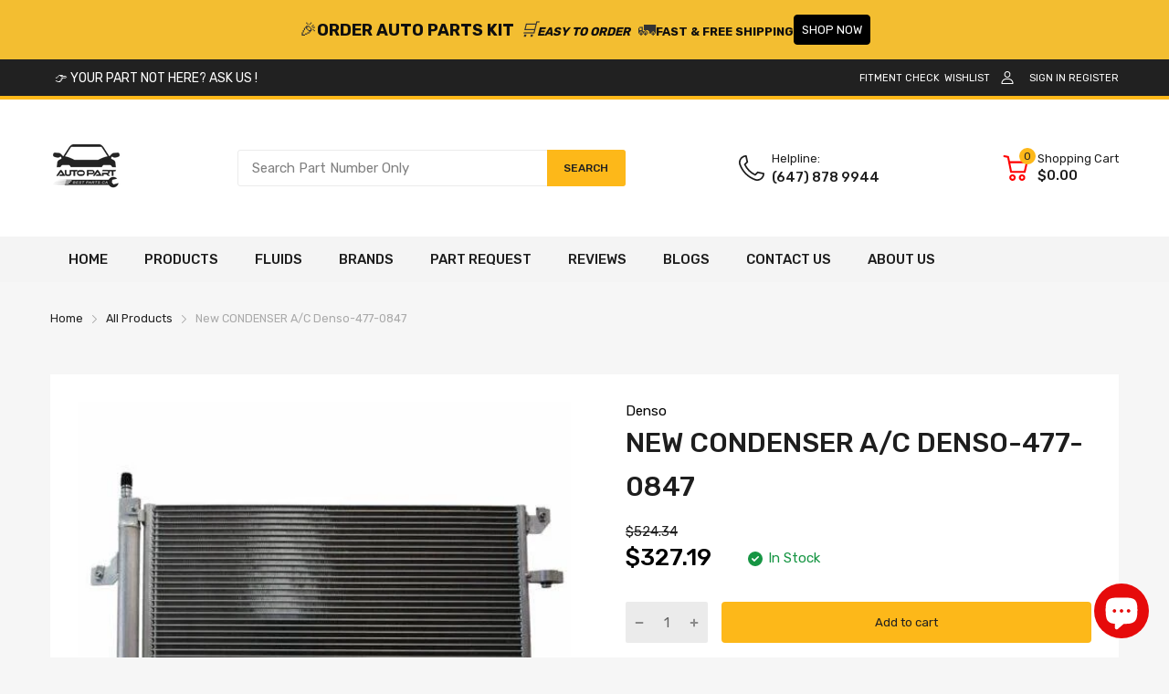

--- FILE ---
content_type: text/javascript; charset=utf-8
request_url: https://bestparts.ca/products/new-condenser-a-c-denso-477-0847.js?currency=CAD&country=CA
body_size: -226
content:
{"id":6996180566073,"title":"New CONDENSER A\/C Denso-477-0847","handle":"new-condenser-a-c-denso-477-0847","description":"\u003cp\u003eNew CONDENSER A\/C Denso-477-0847\u003c\/p\u003e","published_at":"2023-03-03T13:15:37-05:00","created_at":"2023-03-03T13:15:38-05:00","vendor":"Denso","type":"Condenser A\/C","tags":["Volvo-S60-2006","Volvo-S60-2007","Volvo-S60-2008","Volvo-S60-2009","Volvo-S80-2006","Volvo-V70-2006","Volvo-V70-2007","Volvo-XC70-2006","Volvo-XC70-2007"],"price":32719,"price_min":32719,"price_max":32719,"available":true,"price_varies":false,"compare_at_price":52434,"compare_at_price_min":52434,"compare_at_price_max":52434,"compare_at_price_varies":false,"variants":[{"id":41168573038649,"title":"Default Title","option1":"Default Title","option2":null,"option3":null,"sku":"477-0847","requires_shipping":true,"taxable":true,"featured_image":null,"available":true,"name":"New CONDENSER A\/C Denso-477-0847","public_title":null,"options":["Default Title"],"price":32719,"weight":4000,"compare_at_price":52434,"inventory_management":"shopify","barcode":"477-0847","requires_selling_plan":false,"selling_plan_allocations":[]}],"images":["\/\/cdn.shopify.com\/s\/files\/1\/0602\/5920\/5177\/products\/477-0847.jpg?v=1697102691"],"featured_image":"\/\/cdn.shopify.com\/s\/files\/1\/0602\/5920\/5177\/products\/477-0847.jpg?v=1697102691","options":[{"name":"Title","position":1,"values":["Default Title"]}],"url":"\/products\/new-condenser-a-c-denso-477-0847","media":[{"alt":"New CONDENSER A\/C Denso-477-0847 - Bestparts.ca","id":23723407048761,"position":1,"preview_image":{"aspect_ratio":1.0,"height":500,"width":500,"src":"https:\/\/cdn.shopify.com\/s\/files\/1\/0602\/5920\/5177\/products\/477-0847.jpg?v=1697102691"},"aspect_ratio":1.0,"height":500,"media_type":"image","src":"https:\/\/cdn.shopify.com\/s\/files\/1\/0602\/5920\/5177\/products\/477-0847.jpg?v=1697102691","width":500}],"requires_selling_plan":false,"selling_plan_groups":[]}

--- FILE ---
content_type: text/javascript
request_url: https://bestparts.ca/cdn/shop/t/65/assets/easysearch-custom-selects.js?v=100946211074890464491758750070
body_size: 86
content:
document.addEventListener("easysearch_rendered",function(e){easysearch.widgetSelectorForCustomSelects=".easyContainer";function initCustomSelects(){easysearch.jq(easysearch.widgetSelectorForCustomSelects).find(".easysearch-select-holder > select").each(function(i,el){var $this=easysearch.jq(this),$holder=$this.parent().closest(".easysearch-holder"),num=$holder.children(".easysearch-select-holder").index($this.parent().closest(".easysearch-select-holder"))+1;$this.addClass("select-hidden"),$this.wrap('<div class="select"></div>'),$this.after('<div class="select-styled"><span class="select-styled-prefix">'+num+'</span><span class="select-styled-text"></span></div>');var $styledSelect=$this.next("div.select-styled"),$list=easysearch.jq("<ul />",{class:"select-options"}).insertAfter($styledSelect);$styledSelect.click(function(e2){e2.stopPropagation(),easysearch.jq("div.select-styled.active").not(this).each(function(){easysearch.jq(this).removeClass("active").next("ul.select-options").hide()}),easysearch.jq(this).toggleClass("active").next("ul.select-options").toggle()}),easysearch.jq(document).click(function(){$styledSelect.removeClass("active"),$list.hide()}),document.addEventListener("easysearch_loaded",function(e2){initCustomSelectsOptions($this,$styledSelect,$list)}),initCustomSelectsOptions($this,$styledSelect,$list)})}function initCustomSelectsOptions($sel,$styledSelect,$list){$list.empty(),$styledSelect.children(".select-styled-text").text($sel.children("option:selected").length?$sel.children("option:selected").text():$sel.children("option").eq(0).text());for(var numberOfOptions=$sel.children("option").length,i=0;i<numberOfOptions;i++)easysearch.jq("<li />",{text:$sel.children("option").eq(i).text(),rel:$sel.children("option").eq(i).val()}).appendTo($list);var $listItems=$list.children("li");$listItems.click(function(e2){e2.stopPropagation();var $holder=$(this).parent().closest(".easysearch-holder");$styledSelect.removeClass("active").children(".select-styled-text").text(easysearch.jq(this).text()),$list.hide(),$sel.val(easysearch.jq(this).attr("rel")).trigger("change"),setTimeout(function(){$holder.find(".easysearch-select-holder .select").each(function(){var $sel2=easysearch.jq(this).children("select:first"),$styledSelect2=easysearch.jq(this).children(".select-styled:first"),$list2=easysearch.jq(this).children(".select-options:first");initCustomSelectsOptions($sel2,$styledSelect2,$list2)})},50)})}initCustomSelects()}),document.addEventListener("easysearch_loaded",function(){let easyClearBtn=document.querySelector(".easysearch-clear-holder a");easyClearBtn&&(easyClearBtn.textContent="Reset")});
//# sourceMappingURL=/cdn/shop/t/65/assets/easysearch-custom-selects.js.map?v=100946211074890464491758750070
